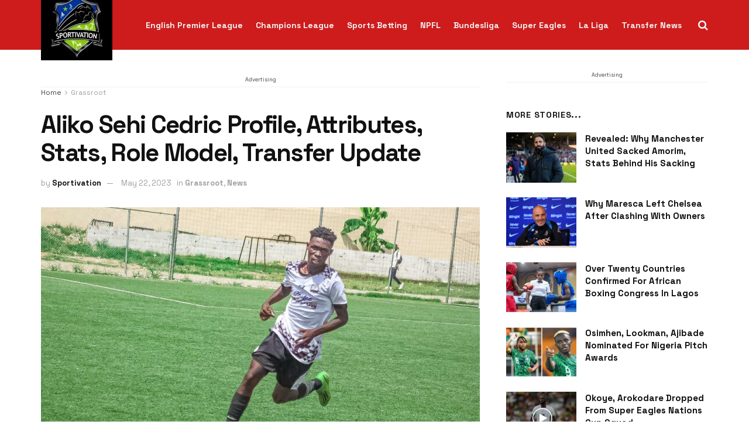

--- FILE ---
content_type: text/html; charset=utf-8
request_url: https://www.google.com/recaptcha/api2/aframe
body_size: 266
content:
<!DOCTYPE HTML><html><head><meta http-equiv="content-type" content="text/html; charset=UTF-8"></head><body><script nonce="CIGUX7unRnfLan9U5a7dHg">/** Anti-fraud and anti-abuse applications only. See google.com/recaptcha */ try{var clients={'sodar':'https://pagead2.googlesyndication.com/pagead/sodar?'};window.addEventListener("message",function(a){try{if(a.source===window.parent){var b=JSON.parse(a.data);var c=clients[b['id']];if(c){var d=document.createElement('img');d.src=c+b['params']+'&rc='+(localStorage.getItem("rc::a")?sessionStorage.getItem("rc::b"):"");window.document.body.appendChild(d);sessionStorage.setItem("rc::e",parseInt(sessionStorage.getItem("rc::e")||0)+1);localStorage.setItem("rc::h",'1769215526216');}}}catch(b){}});window.parent.postMessage("_grecaptcha_ready", "*");}catch(b){}</script></body></html>

--- FILE ---
content_type: text/css
request_url: https://sportivationng.com/wp-content/uploads/jnews/scheme.css?ver=1736607092
body_size: 125
content:
.jeg_nav_right .jeg_main_menu>li>a{font-weight:600;text-transform:none;letter-spacing:normal}.jeg_main_menu_wrapper:not(:last-child) .jeg_nav_item{padding-right:14px}.btn.outline{border-width:1px;border-radius:3px}.entry-header .jeg_meta_author a,.jeg_postblock .jeg_meta_author a{color:var(--j-heading-color)}.entry-header .jeg_post_meta .fa,.jeg_pl_lg_box .jeg_post_meta a,.jeg_pl_lg_box .jeg_post_meta .fa,.jeg_pl_md_box .jeg_post_meta a,.jeg_pl_md_box .jeg_post_meta .fa{color:inherit !important}.single-post .entry-header .meta_right>div>a .fa{color:inherit}.jeg_block_heading .jeg_block_title,.jeg_footer .jeg_footer_heading h3,.jeg_footer .widget h2{font-size:14px;letter-spacing:.05em;text-transform:uppercase}.jeg_pl_md_box .jeg_post_title{font-weight:700}@media only screen and (min-width:1024px){.jeg_postblock_23.jeg_col_3o3 .jeg_post .jeg_post_title{font-size:20px}.jeg_postblock_4.jeg_col_2o3 .jeg_post .jeg_post_title{font-size:18px}.jeg_col_3o3 .jeg_pl_lg_4 .jeg_post_title{font-size:36px;margin-bottom:10px}}

--- FILE ---
content_type: application/javascript; charset=utf-8
request_url: https://fundingchoicesmessages.google.com/f/AGSKWxWfkm2aMk_Hs57yjJ_-1vBueNTsofxgGT_43NHEMPdkqYJESoma55GVQ_0yK5Cxl0KqZ4fqaWbOwMCHrDrxQuXJRR6h6F_GV7xijBLM-b_ozXU-9wwTP1TlkDifF-ZlK9LQU3O1m6-V-Q2rP7hfmBnGbfkzQj9YdHI8viajPt1weu3cTJEzG1ZQBfnB/_/left_ad_img_728x90px_/tagadv_-adops.
body_size: -1289
content:
window['f531231d-265b-4264-93f2-9d0808797c39'] = true;